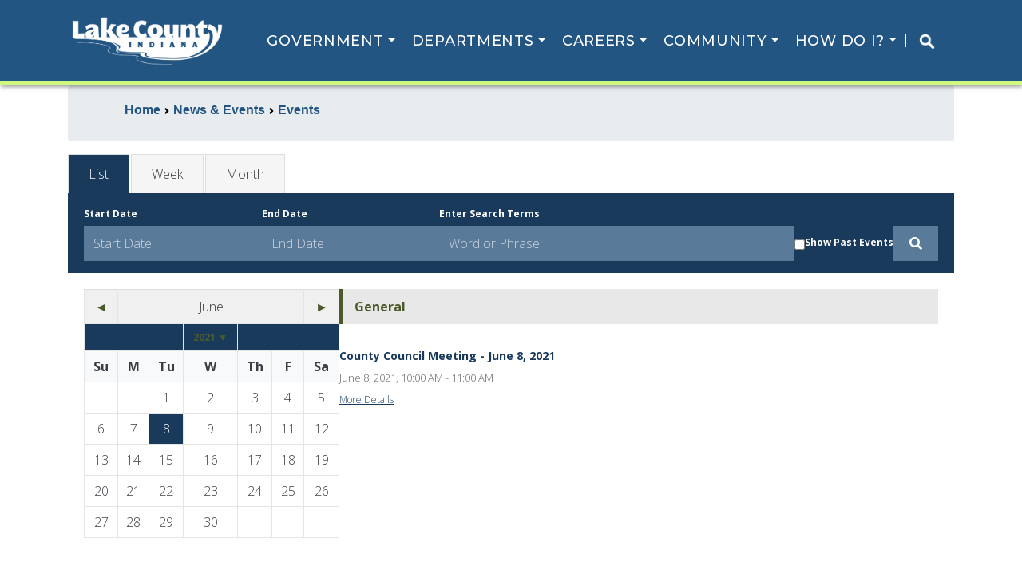

--- FILE ---
content_type: text/html;charset=UTF-8
request_url: https://lakecountyin.gov/news-events/events/?date=2021-06-25
body_size: 11112
content:
<!doctype html>
<!--[if lt IE 7]>      <html class="no-js lt-ie9 lt-ie8 lt-ie7"> <![endif]-->
<!--[if IE 7]>         <html class="no-js lt-ie9 lt-ie8"> <![endif]-->
<!--[if IE 8]>         <html class="no-js lt-ie9"> <![endif]-->
<!--[if gt IE 8]><!--> <html class="no-js"> <!--<![endif]-->

<head>
        
<title>Events</title>
<meta name="viewport" content="width=device-width, initial-scale=1, shrink-to-fit=no">
<meta charset="UTF-8">
<meta name="application-name" content="Official Website of the Lake County Indiana Government">
<meta name="description" content="">
<meta name="keywords" content="">
<meta name="author" content="">
<meta name="lastModifiedDate" content="2026-01-19 17:01:57.01">
<meta name="application-name" content="Lake County Indiana Website" />
<link rel="canonical" href="//lakecountyin.gov/news-events/events/" />


<link rel="shortcut icon" href="/favicon.ico" type="image/x-icon">
<link href='//fonts.googleapis.com/css?family=Kameron|Oxygen:300,400,700' rel='stylesheet' type='text/css'>
<link rel="stylesheet" href="/application/themes/quest/sass/main.dotsass" type='text/css'>

<link rel="stylesheet" href="/application/themes/quest/_bower_components/fancybox/source/jquery.fancybox.css">
<link rel="stylesheet" href="/application/themes/quest/_bower_components/fancybox/source/helpers/jquery.fancybox-buttons.css">
<link rel="stylesheet" href="/application/themes/quest/_bower_components/fancybox/source/helpers/jquery.fancybox-thumbs.css">
<link rel="stylesheet" href="/application/themes/quest/_bower_components/video.js/video-js.css">
<link rel="stylesheet" href="/application/themes/quest/_bower_components/chosen/public/chosen.css">
<link rel="stylesheet" href="/application/themes/quest/_bower_components/slick/slick.css">
<link rel="stylesheet" href="/application/themes/quest/_bower_components/slick/slick-theme.css">
				
<link rel="stylesheet" href="/application/themes/quest/sass/custom/custom.dotsass" type="text/css">
<link rel="stylesheet" href="/application/themes/quest/sass/custom/print-styles.dotsass" media="print" type="text/css">

<!--[if lt IE 9]>
    <script src="_bower_components/respond/respond.min.js"></script>
    <script src="//html5shim.googlecode.com/svn/trunk/html5.js"></script>
<![endif]-->

<link rel="manifest" href="manifest.json">

<!-- Load jQuery from Google CDN -->
<script src="//code.jquery.com/jquery.min.js"></script>
<!-- Load jQuery from a local copy if loading from Google fails -->
<script type="text/javascript">window.jQuery || document.write('<script type="text/javascript" src="/application/themes/quest/_bower_components/jquery/jquery.min.js"><\/script>')</script>

<!--script type="text/javascript" src="//cdn.jsdelivr.net/npm/slick-carousel@1.8.1/slick/slick.min.js"></script-->
<script type="text/javascript" src="/application/themes/quest/js/slick.min.1.8.1.js"></script>

<script src="//ajax.googleapis.com/ajax/libs/webfont/1.5.18/webfont.js"></script>
<script>
    function openExtWindow(url,t,w,h) 
    {
    	w = typeof(w) != 'undefined' ? w : '1024';
      	h = typeof(h) != 'undefined' ? h : '768';
      	t = typeof(t) != 'undefined' ? t : url;
    	alert('You are about to open a link in a new window. To return to the current page, close the new window. If the new window fails to open, please check your pop-up blocker.');
    	var load = window.open(url,'','scrollbars=yes,menubar=yes,height='+h+',width='+w+',resizable=yes,toolbar=yes,location=yes,status=yes');
    	load.focus();
    }
    
    function playYouTube(id,t,w,h) 
    {		
    	var url = 'https://www.youtube.com/watch?v=' + id + '&hd=1&autoplay=1';
    	    	return openExtWindow(url,t,w,h);
    }

	WebFont.load({
		google : {
			families : ['Open Sans:300,700', 'Roboto Slab:100,500,700']
		}
	});
	
</script>
<script defer src="https://use.fontawesome.com/releases/v5.0.9/js/all.js" integrity="sha384-8iPTk2s/jMVj81dnzb/iFR2sdA7u06vHJyyLlAd4snFpCl/SnyUjRrbdJsw1pGIl" crossorigin="anonymous"></script>

<!-- Global site tag (gtag.js) - Google Analytics -->
<script async src="https://www.googletagmanager.com/gtag/js?id=G-DSC09SB7TX"></script>
<script>
  window.dataLayer = window.dataLayer || [];
  function gtag(){dataLayer.push(arguments);}
  gtag('js', new Date());

  gtag('config', 'G-25BW489PK3');
</script>

<script>
  if (typeof navigator.serviceWorker !== 'undefined') {
    navigator.serviceWorker.register('/application/themes/quest/js/serviceworker.js')
  }
</script>    </head>


<body class="anonymouslayout1768857999788 events">


<header id="header" class="header-wrap">

    <div class="navbar navbar-expand-lg navbar-toggleable-md navbar-light bg-blue">


        <div class="container">
            <a class="header-logo navbar-brand" href="/">
                
                <img src="/contentAsset/raw-data/e3a284e5-65ee-4309-9048-03c258cebc4d/fileAsset/byInode/1?random=23365" alt="Lake County Indiana | Official Website">
                            </a>
            <button class="navbar-toggler" type="button" data-toggle="collapse" data-target="#navbarMain" aria-label="Toggle navigation">
                <i class="fas fa-bars"></i>
            </button>
            
            <div class="flex-row-reverse collapse navbar-collapse" id="navbarMain" aria-expanded="false">
                <ul class="navbar-nav mr-4 ml-4">
                    
                                                                                            <li class="nav-item megamenu dropdown ">
                                <a href="#" class="nav-link dropdown-toggle" data-toggle="dropdown" aria-haspopup="true" aria-expanded="false">Government</a>
                                                                                                                                <div class="dropdown-menu border-bottom border-1">
                                    <div class="container">
                                        
                                        <div class="row mb-3 border-dark">
                                            <div class="col-md-3 text-truncate">
                                                <h4>Executive and Legislative</h4>
                                                                                                    <a class="dropdown-item  active  bg-blue text-dark" href="/departments/commissioners">Board of Commissioners</a>
                                                                                                    <a class="dropdown-item  active  bg-blue text-dark" href="/departments/council">County Council</a>
                                                                                                <a class="dropdown-item" href="/departments/council/ordinances">County Ordinances</a>                                                
                                            </div>
                                            <div class="col-md-3 text-truncate">
                                                <h4>Boards & Commissions</h4>
                                                                                                    <a class="dropdown-item  active   bg-blue text-dark" href="/departments/cjcc">Lake County Justice Reinvestment Advisory Committee (JRAC)</a>
                                                                                                    <a class="dropdown-item  active   bg-blue text-dark" href="/departments/drainage-board">Drainage Board</a>
                                                                                                    <a class="dropdown-item  active   bg-blue text-dark" href="/departments/emergency-planning">Local Emergency Planning Committee</a>
                                                                                                    <a class="dropdown-item  active   bg-blue text-dark" href="/departments/lcedc">Lake County Economic Development Commission</a>
                                                                                                    <a class="dropdown-item  active   bg-blue text-dark" href="/departments/lcpr">Lake County Commmission on Public Records </a>
                                                                                                    <a class="dropdown-item  active   bg-blue text-dark" href="/departments/lcrdc">Lake County Redevelopment Commission</a>
                                                                                                    <a class="dropdown-item  active   bg-blue text-dark" href="/departments/planning-commission">Plan Commission</a>
                                                                                                    <a class="dropdown-item  active   bg-blue text-dark" href="/departments/voters">Lake County Board of Elections and Registration</a>
                                                                                            </div>
                                            <div class="col-md-3">
                                                <h4>Judicial</h4>
                                                <a class="dropdown-item" href="/departments/lc-courts">Courts Portal</a>
                                                                                                    <a class="dropdown-item  active  bg-blue text-dark" href="/departments/circuit-court">Circuit Court </a>
                                                                                                    <a class="dropdown-item  active  bg-blue text-dark" href="/departments/juvenile-div">Superior Court Juvenile Division</a>
                                                                                                    <a class="dropdown-item  active  bg-blue text-dark" href="/departments/superior-court">Superior Court</a>
                                                                                            </div>
                                            <div class="col-md-3">
                                                <h4>Elected Officials</h4>
                                                                                                    <a class="dropdown-item  active  bg-blue text-dark" href="/departments/assessor">Assessor</a>
                                                                                                    <a class="dropdown-item  active  bg-blue text-dark" href="/departments/auditor">Auditor</a>
                                                                                                    <a class="dropdown-item  active  bg-blue text-dark" href="/departments/clerk">Clerk</a>
                                                                                                    <a class="dropdown-item  active  bg-blue text-dark" href="/departments/coroner">Coroner</a>
                                                                                                    <a class="dropdown-item  active  bg-blue text-dark" href="/departments/prosecutor">Prosecutor</a>
                                                                                                    <a class="dropdown-item  active  bg-blue text-dark" href="/departments/recorder">Recorder</a>
                                                                                                    <a class="dropdown-item  active  bg-blue text-dark" href="/departments/sheriff">Sheriff</a>
                                                                                                    <a class="dropdown-item  active  bg-blue text-dark" href="/departments/surveyor">Surveyor</a>
                                                                                                    <a class="dropdown-item  active  bg-blue text-dark" href="/departments/treasurer">Treasurer</a>
                                                                                            </div>
                                        </div>
                                    </div>
                                </div> 
                            </li>
                                                                                                <li class="nav-item megamenu dropdown ">
                                <a href="#" class="nav-link dropdown-toggle" data-toggle="dropdown" aria-haspopup="true" aria-expanded="false">Departments</a>
                                <div class="dropdown-menu border-1">
                                    <div class="container">
                                        <div class="row mb-3 border-bottomX border-darkX">
                                            <div class="col-md-3">
                                                <h4>Administration of Justice</h4>
                                                                                                    <a class="dropdown-item  active   bg-blue text-dark" href="/departments/adult-probation">Adult Probation </a>
                                                                                                    <a class="dropdown-item  active   bg-blue text-dark" href="/departments/adult-protective-services">Adult Protective Services</a>
                                                                                                    <a class="dropdown-item  active   bg-blue text-dark" href="/departments/child-support">Clerk Child Support</a>
                                                                                                    <a class="dropdown-item  active   bg-blue text-dark" href="/departments/community-corrections">Community Corrections</a>
                                                                                                    <a class="dropdown-item  active   bg-blue text-dark" href="/departments/domestic">Domestic Relations Counseling Bureau</a>
                                                                                                    <a class="dropdown-item  active   bg-blue text-dark" href="/departments/juror">Jury Administrator</a>
                                                                                                    <a class="dropdown-item  active   bg-blue text-dark" href="/departments/lados1">L.A.D.O.S. Division 1</a>
                                                                                                    <a class="dropdown-item  active   bg-blue text-dark" href="/departments/lados2">L.A.D.O.S. Division 2</a>
                                                                                                    <a class="dropdown-item  active   bg-blue text-dark" href="/departments/public-defender">Public Defender</a>
                                                                                                    <a class="dropdown-item  active   bg-blue text-dark" href="/departments/welfare">Division of Family and Children </a>
                                                                                            </div>
                                            <div class="col-md-3">
                                                <h4>County Administration</h4>
                                                                                                    <a class="dropdown-item  active  bg-blue text-dark" href="/departments/building-mgmt">Building Management Department </a>
                                                                                                    <a class="dropdown-item  active  bg-blue text-dark" href="/departments/data-processing">Data Processing Department</a>
                                                                                                    <a class="dropdown-item  active  bg-blue text-dark" href="/departments/hr">Human Resources</a>
                                                                                                    <a class="dropdown-item  active  bg-blue text-dark" href="/departments/insurance">Insurance Department </a>
                                                                                                    <a class="dropdown-item  active  bg-blue text-dark" href="/departments/legal">Attorney for the Board of Commissioners</a>
                                                                                                    <a class="dropdown-item  active  bg-blue text-dark" href="/departments/mail-room">Mail Room </a>
                                                                                            </div>
                                            <div class="col-md-3">
                                                <h4>County Services</h4>
                                                                                                    <a class="dropdown-item  active  bg-blue text-dark" href="/departments/animal-control">Animal Control</a>
                                                                                                    <a class="dropdown-item  active  bg-blue text-dark" href="/departments/coop-extension">Purdue University Cooperative Extension Service</a>
                                                                                                    <a class="dropdown-item  active  bg-blue text-dark" href="/departments/economic-devl">Community Economic Development</a>
                                                                                                    <a class="dropdown-item  active  bg-blue text-dark" href="/departments/fairgrounds">Lake County Fairgrounds</a>
                                                                                                    <a class="dropdown-item  active  bg-blue text-dark" href="/departments/highway">Highway Department</a>
                                                                                                    <a class="dropdown-item  active  bg-blue text-dark" href="/departments/lakeswcd">Lake County Soil and Water Conservation District</a>
                                                                                                    <a class="dropdown-item  active  bg-blue text-dark" href="/departments/parks-recreation">Parks and Recreation Department</a>
                                                                                                    <a class="dropdown-item  active  bg-blue text-dark" href="/departments/public-works">Public Works Department </a>
                                                                                                    <a class="dropdown-item  active  bg-blue text-dark" href="/departments/weights-measures">Weights and Measures Department </a>
                                                                                            </div>
                                            <div class="col-md-3 ">
                                                <h4>Health and Human Services</h4>
                                                                                                    <a class="dropdown-item  active  bg-blue text-dark" href="/departments/health">Health Department</a>
                                                                                                    <a class="dropdown-item  active  bg-blue text-dark" href="/departments/veteran-services">County Veterans Service Office</a>
                                                                                            </div>
                                        </div>
                                        <div class="row mb-3">
                                            <div class="col">
                                                <h4>Public Safety</h4>
                                                                                                    <a class="dropdown-item  active  bg-blue text-dark" href="/departments/emergency-mgmt">Emergency Management & Homeland Security</a>
                                                                                                    <a class="dropdown-item  active  bg-blue text-dark" href="/departments/emergency-planning">Local Emergency Planning Committee</a>
                                                                                                    <a class="dropdown-item  active  bg-blue text-dark" href="/departments/lc911">Lake County 911 Department</a>
                                                                                            </div>
                                        </div>
                                    </div>
                                </div> 
                            </li>
                                                                                                <li class="nav-item megamenu dropdown ">                            
                                <a href="/search/" class="nav-link dropdown-toggle" data-toggle="dropdown" aria-haspopup="true" aria-expanded="false">Careers</a>
                                <div class="dropdown-menu">
                                    <div class="container">
                                        <div class="row mb-3 border-bottomX border-darkX">        
                                                                                                                                            <div class="col-md-3 text-truncate">
                                                                                                        <h4>Career Resources</h4>
                                                                                                            <a class="dropdown-item bg-blue text-dark active " href='/departments/hr/job-postings-c' target='_self'>Current Openings</a>
                                                                                                            <a class="dropdown-item bg-blue text-dark active " href='departments/juvenile-div/employment-c/' target='_self'>Career Opportunities at Juvenile Division</a>
                                                                                                    </div>
                                                                                                                                    </div>                
                                    </div>
                                </div>
                            </li>
                                                                                                <li class="nav-item megamenu dropdown ">                            
                                <a href="/search/" class="nav-link dropdown-toggle" data-toggle="dropdown" aria-haspopup="true" aria-expanded="false">Community</a>
                                <div class="dropdown-menu">
                                    <div class="container">
                                        <div class="row mb-3 border-bottomX border-darkX">        
                                                                                                                                            <div class="col-md-3 text-truncate">
                                                                                                        <h4>COVID-19 Updates</h4>
                                                                                                            <a class="dropdown-item bg-blue text-dark active " href='/departments/health/covid-19-dashboard-c' target='_self'>Resources Dashboard</a>
                                                                                                            <a class="dropdown-item bg-blue text-dark active " href='/departments/health/covid-19-dashboard-c/covid-19-testing/' target='_self'>Testing</a>
                                                                                                            <a class="dropdown-item bg-blue text-dark active " href='/departments/health/covid-19-dashboard-c/covid-19-information-about-vaccines' target='_self'>Vaccines</a>
                                                                                                    </div>
                                                                                                <div class="col-md-3 text-truncate">
                                                                                                        <h4>Education</h4>
                                                                                                            <a class="dropdown-item bg-blue text-dark active " href='/community/education/Davenport College - Merrillville.html' target='_self'>Davenport College</a>
                                                                                                            <a class="dropdown-item bg-blue text-dark active " href='/community/education/Indiana Wesleyan University - Merrillville.html' target='_self'>Indiana Wesleyan University</a>
                                                                                                            <a class="dropdown-item bg-blue text-dark active " href='/community/education/Hyles Anderson College - Crown Point.html' target='_self'>Hyles Anderson College</a>
                                                                                                            <a class="dropdown-item bg-blue text-dark active " href='/community/education/Indiana University Northwest - Gary.html' target='_self'>Indiana University Northwest</a>
                                                                                                            <a class="dropdown-item bg-blue text-dark active " href='/community/education/Kaplan College - Hammond.html' target='_self'>Kaplan College</a>
                                                                                                            <a class="dropdown-item bg-blue text-dark active " href='/community/education/Ivy Tech State College - Gary, East Chicago.html' target='_self'>Ivy Tech State College</a>
                                                                                                            <a class="dropdown-item bg-blue text-dark active " href='/community/education/Calumet College of St. Joseph - Whiting, Merrillville.html' target='_self'>Calumet College of St. Joseph</a>
                                                                                                            <a class="dropdown-item bg-blue text-dark active " href='/community/education/Purdue University Northwest - Hammond.html' target='_self'>Purdue University Northwest</a>
                                                                                                            <a class="dropdown-item bg-blue text-dark active " href='/community/education/Commonwealth Business College - Merrillville.html' target='_self'>Commonwealth Business College</a>
                                                                                                    </div>
                                                                                                <div class="col-md-3 text-truncate">
                                                                                                        <h4>Places to Visit</h4>
                                                                                                            <a class="dropdown-item bg-blue text-dark active " href='/departments/parks-recreation' target='_self'>Parks & Recreation</a>
                                                                                                            <a class="dropdown-item bg-blue text-dark active " href='/departments/fairgrounds' target='_self'>Lake County Fairgrounds</a>
                                                                                                            <a class="dropdown-item bg-blue text-dark active " href='https://indot.carsprogram.org/#roadReports?timeFrame=TODAY&layers=cameras' target='_self'>Local Traffic Conditions</a>
                                                                                                            <a class="dropdown-item bg-blue text-dark active " href='https://www.deepriverwaterpark.com/' target='_self'>Deep River Park</a>
                                                                                                            <a class="dropdown-item bg-blue text-dark active " href='https://lakecountyparks.com/262/Bellaboos' target='_self'>BellaBoo's</a>
                                                                                                            <a class="dropdown-item bg-blue text-dark active " href='https://www.nwitimes.com/weather/' target='_self'>Local Weather</a>
                                                                                                            <a class="dropdown-item bg-blue text-dark active " href='https://www.nwitimes.com/news/local/lake/' target='_self'>Local News</a>
                                                                                                            <a class="dropdown-item bg-blue text-dark active " href='https://www.southshorecva.com/things-to-do/' target='_self'>South Shore Convention and Visitors Authority</a>
                                                                                                    </div>
                                                                                                <div class="col-md-3 text-truncate">
                                                                                                        <h4>Towns & Cities</h4>
                                                                                                            <a class="dropdown-item bg-blue text-dark active " href='https://www.crownpoint.in.gov/' target='_self'>City of Crown Point</a>
                                                                                                            <a class="dropdown-item bg-blue text-dark active " href='https://cedarlakein.org/' target='_self'>Town of Cedar Lake</a>
                                                                                                            <a class="dropdown-item bg-blue text-dark active " href='https://www.townofdyer.net/edc/' target='_self'>Town of Dyer</a>
                                                                                                            <a class="dropdown-item bg-blue text-dark active " href='https://www.eastchicago.com/' target='_self'>City of East Chicago</a>
                                                                                                            <a class="dropdown-item bg-blue text-dark active " href='https://gary.gov/' target='_self'>City of Gary</a>
                                                                                                            <a class="dropdown-item bg-blue text-dark active " href='https://www.griffith.in.gov/' target='_self'>Town of Griffith</a>
                                                                                                            <a class="dropdown-item bg-blue text-dark active " href='https://www.gohammond.com/' target='_self'>City of Hammond</a>
                                                                                                            <a class="dropdown-item bg-blue text-dark active " href='https://www.highland.in.gov/' target='_self'>Town of Highland</a>
                                                                                                            <a class="dropdown-item bg-blue text-dark active " href='https://www.cityofhobart.org/' target='_self'>City of Hobart</a>
                                                                                                            <a class="dropdown-item bg-blue text-dark active " href='https://www.lakestation-in.gov/' target='_self'>City of Lake Station</a>
                                                                                                            <a class="dropdown-item bg-blue text-dark active " href='http://www.lowell.net/' target='_self'>Town of Lowell</a>
                                                                                                            <a class="dropdown-item bg-blue text-dark active " href='http://www.merrillville.in.gov/' target='_self'>Town of Merrillville</a>
                                                                                                            <a class="dropdown-item bg-blue text-dark active " href='https://www.munster.org/' target='_self'>Town of Munster</a>
                                                                                                            <a class="dropdown-item bg-blue text-dark active " href='http://newchicagoin.gov/' target='_self'>Town of New Chicago</a>
                                                                                                            <a class="dropdown-item bg-blue text-dark active " href='https://www.schererville.org/' target='_self'>Town of Schererville</a>
                                                                                                            <a class="dropdown-item bg-blue text-dark active " href='https://www.stjohnin.com/' target='_self'>Town of St. John</a>
                                                                                                            <a class="dropdown-item bg-blue text-dark active " href='https://www.whitingindiana.com/' target='_self'>City of Whiting</a>
                                                                                                            <a class="dropdown-item bg-blue text-dark active " href='https://www.winfield.in.gov/' target='_self'>Town of Winfield</a>
                                                                                                    </div>
                                                                                                                                    </div>                
                                    </div>
                                </div>
                            </li>
                                                                                                <li class="nav-item megamenu dropdown ">                            
                                <a href="/search/" class="nav-link dropdown-toggle" data-toggle="dropdown" aria-haspopup="true" aria-expanded="false">How Do I?</a>
                                <div class="dropdown-menu">
                                    <div class="container">
                                        <div class="row mb-3 border-bottomX border-darkX">        
                                                                                                                                            <div class="col-md-3 text-truncate">
                                                                                                        <h4>Apply For</h4>
                                                                                                            <a class="dropdown-item bg-blue text-dark active " href='https://ijuror.lakecountyin.org/main.asp?id=index' target='_self'>Confirm My Jury Duty Summons</a>
                                                                                                            <a class="dropdown-item bg-blue text-dark active " href='https://www.lakecountyin.org/portal/group/planning-commission/page/building-permit' target='_self'>Apply for Building Permit Online</a>
                                                                                                            <a class="dropdown-item bg-blue text-dark active " href='https://reserve.lakecountyin.gov' target='_self'>Reserve Fairgrounds Shelter</a>
                                                                                                            <a class="dropdown-item bg-blue text-dark active " href='/departments/health/Vital-Records-Division/' target='_self'>Get a Copy of Birth or Death Certificate</a>
                                                                                                            <a class="dropdown-item bg-blue text-dark active " href='https://auditor.lakecountyin.gov' target='_self'>File For Property Tax Deduction</a>
                                                                                                            <a class="dropdown-item bg-blue text-dark active " href='/departments/clerk-marriage' target='_self'>Get a Copy of Marriage License</a>
                                                                                                            <a class="dropdown-item bg-blue text-dark active " href='https://permits.lakecountyin.gov/Account/Renewal' target='_self'>Renew Contractor License Online</a>
                                                                                                            <a class="dropdown-item bg-blue text-dark active " href='/departments/auditor-realestate' target='_self'>Change My Tax Bill Mailing Address</a>
                                                                                                            <a class="dropdown-item bg-blue text-dark active " href='https://clerk.lakecountyin.gov' target='_self'>Request Child Support Payment History</a>
                                                                                                    </div>
                                                                                                <div class="col-md-3 text-truncate">
                                                                                                        <h4>Find</h4>
                                                                                                            <a class="dropdown-item bg-blue text-dark active " href='/services/find/recently-changed-content' target='_self'>Recently Changed Content</a>
                                                                                                            <a class="dropdown-item bg-blue text-dark active " href='/departments/voters/public-officials-directory' target='_self'>Find Elected Officials</a>
                                                                                                            <a class="dropdown-item bg-blue text-dark active " href='http://www.lcrecorder.com/records/search/' target='_self'>Search Public Records</a>
                                                                                                            <a class="dropdown-item bg-blue text-dark active " href='/departments/sheriff/sheriff-sale-listings-c/' target='_self'>Search Sheriff Sale Properties</a>
                                                                                                            <a class="dropdown-item bg-blue text-dark active " href='https://public.courts.in.gov/mycase/#/vw/Search' target='_self'>Find My Court Case</a>
                                                                                                            <a class="dropdown-item bg-blue text-dark active " href='https://permits.lakecountyin.org/PublicContractor' target='_self'>Find Licensed Contractor</a>
                                                                                                            <a class="dropdown-item bg-blue text-dark active " href='/departments/council/find-my-council-district' target='_self'>Find My Council District</a>
                                                                                                            <a class="dropdown-item bg-blue text-dark active " href='https://lakecountyhub-lakeingispro.hub.arcgis.com/' target='_self'>Request GIS Map or Data</a>
                                                                                                            <a class="dropdown-item bg-blue text-dark active " href='https://engage.xsoftinc.com/lake/DataOnly' target='_self'>Search Assessor Parcel Records</a>
                                                                                                            <a class="dropdown-item bg-blue text-dark active " href='https://in-lake-treasurer2.governmax.com/collectmax/collect30.asp' target='_self'>Search Property Tax Records</a>
                                                                                                            <a class="dropdown-item bg-blue text-dark active " href='/departments/council/ordinances/?f=/departments/council/ordinances/Holiday_Schedule.pdf#view=Fit' target='_self'>Schedule of Holidays</a>
                                                                                                            <a class="dropdown-item bg-blue text-dark active " href='/departments/domestic/childrens-room' target='_self'>Childcare in Crown Point Govt Complex</a>
                                                                                                    </div>
                                                                                                <div class="col-md-3 text-truncate">
                                                                                                        <h4>Pay</h4>
                                                                                                            <a class="dropdown-item bg-blue text-dark active " href='https://public.courts.in.gov/mycase/#/vw/Search' target='_self'>Pay LADOS Fees Online</a>
                                                                                                            <a class="dropdown-item bg-blue text-dark active " href='https://public.courts.in.gov/pay#/' target='_self'>Pay My Traffic Ticket Online</a>
                                                                                                            <a class="dropdown-item bg-blue text-dark active " href='https://public.courts.in.gov/mycase/#/vw/Search' target='_self'>Pay Criminal Case Fees Online</a>
                                                                                                            <a class="dropdown-item bg-blue text-dark active " href='/departments/tax-search' target='_self'>Pay My Property Taxes</a>
                                                                                                    </div>
                                                                                                <div class="col-md-3 text-truncate">
                                                                                                        <h4>Sign Up For</h4>
                                                                                                            <a class="dropdown-item bg-blue text-dark active " href='/departments/emergency-mgmt-rave/smart-911' target='_self'>Sign Up for Smart 911</a>
                                                                                                            <a class="dropdown-item bg-blue text-dark active " href='https://www.in.gov/sos/elections/voter-information/register-to-vote/' target='_self'>Register To Vote</a>
                                                                                                    </div>
                                                                                                                                    </div>                
                                    </div>
                                </div>
                            </li>
                                            							<li class="searchmobileimg"><a href="/search/" style="padding-right: 1rem;padding-left: 1rem;border-left: 2px solid white;"><img src="https://lakecounty.in.gov/contentAsset/raw-data/3d3698e5-5c54-4bf3-8fbd-09a734299695/fileAsset/byInode/1?random=41167" style="max-width: 20px;"></a></li>				
                </ul>
                
                                            </div><!-- nav-collapse -->
        </div><!-- container -->
    </div><!-- navbar -->
</header>
<div class="content-wrap">
    <div class="container">
        
        

                                
                                        
                                                                                
                                                                                                    
                                        
                    <div class="row-wrapper-1 ">
                        <div class="row">
                            
                            
                                                                                    
                                                        
                            <div class="col-md-12  ">
                                                                

                         



<div class="breadcrumb">
    <div class="container">
        <ul>
            <li class="breadcrumb-item" style="display:inline"><a href="/"><strong>Home </strong></a></li>
                            
                                <li style="display:inline">     
                    <a href="/news-events"><strong>News & Events</strong></a>
                </li>
                
                
                            
                                <li style="display:inline">     
                    <a href="/news-events/events"><strong>Events</strong></a>
                </li>
                
                
                                    
        </ul>
    </div>
</div>

<style>
.breadcrumb ul li::before {
    display: none;
}

.breadcrumb ul li::after {
    content: url([data-uri]);
    padding-lef1t: 10px;
}

.breadcrumb li:last-child::after {
    content: none;
}

</style>
                            </div><!--/span-->

                                                    </div><!--/row-->
                    </div><!-- /row-wrapper-->
                                                                                                                        
                                        
                    <div class="row-wrapper-2 ">
                        <div class="row">
                            
                            
                                                                                    
                                                        
                            <div class="col-md-12  ">
                                                                <div class="medium-column">


        



            








                    







<style>
.events-calendar-widget {
    font-family: 'Open Sans', sans-serif;
}
.events-calendar-widget .back-to-dept {
    margin-bottom: 15px;
}
.events-calendar-widget .view-tabs {
    display: flex;
    border-bottom: none;
    margin-bottom: 0;
}
.events-calendar-widget .view-tabs .tab {
    padding: 10px 25px;
    cursor: pointer;
    background: #f5f5f5;
    border: 1px solid #ddd;
    border-bottom: none;
    margin-right: 2px;
    text-decoration: none;
    color: #333;
    font-weight: 500;
}
.events-calendar-widget .view-tabs .tab.active {
    background: #1a3a5c;
    color: #fff;
}
.events-calendar-widget .view-tabs .tab:hover:not(.active) {
    background: #e8e8e8;
}
.events-calendar-widget .search-panel {
    background: #1a3a5c;
    padding: 15px 20px;
    color: #fff;
}
.events-calendar-widget .search-panel label {
    display: block;
    font-size: 12px;
    margin-bottom: 5px;
    font-weight: 600;
}
.events-calendar-widget .search-panel input[type="text"],
.events-calendar-widget .search-panel select {
    padding: 8px 12px;
    border: none;
    background: #5a7a9a;
    color: #fff;
    width: 100%;
    box-sizing: border-box;
}
.events-calendar-widget .search-panel input[type="text"]::placeholder {
    color: rgba(255,255,255,0.7);
}
.events-calendar-widget .search-panel .search-row {
    display: flex;
    flex-wrap: wrap;
    gap: 15px;
    align-items: flex-end;
}
.events-calendar-widget .search-panel .search-field {
    flex: 1;
    min-width: 150px;
}
.events-calendar-widget .search-panel .search-field.keyword {
    flex: 2;
}
.events-calendar-widget .search-panel .checkbox-field {
    display: flex;
    align-items: center;
    gap: 8px;
    padding-bottom: 8px;
}
.events-calendar-widget .search-panel .checkbox-field input {
    width: auto;
}
.events-calendar-widget .search-panel .btn-search {
    background: #5a7a9a;
    border: none;
    color: #fff;
    padding: 8px 20px;
    cursor: pointer;
}
.events-calendar-widget .search-panel .btn-search:hover {
    background: #6a8aaa;
}
.events-calendar-widget .calendar-content {
    padding: 20px;
    background: #fff;
}
.events-calendar-widget .calendar-layout {
    display: flex;
    gap: 30px;
    flex-wrap: wrap;
}
.events-calendar-widget .mini-calendar {
    flex: 0 0 320px;
}
.events-calendar-widget .events-list {
    flex: 1;
    min-width: 300px;
}
.events-calendar-widget .mini-cal-table {
    width: 100%;
    border-collapse: collapse;
    background: #f8f9fa;
    border: 1px solid #ddd;
}
.events-calendar-widget .mini-cal-table th,
.events-calendar-widget .mini-cal-table td {
    text-align: center;
    padding: 8px;
    border: 1px solid #e5e5e5;
}
.events-calendar-widget .mini-cal-table thead tr:first-child {
    background: #f0f0f0;
}
.events-calendar-widget .mini-cal-table thead tr:first-child th {
    padding: 10px;
}
.events-calendar-widget .mini-cal-table .nav-arrow {
    cursor: pointer;
    color: #4a5a2a;
    font-weight: bold;
    text-decoration: none;
    font-size: 16px;
}
.events-calendar-widget .mini-cal-table .nav-arrow:hover {
    color: #1a3a5c;
}
.events-calendar-widget .mini-cal-table .month-name {
    font-weight: 500;
    color: #333;
}
.events-calendar-widget .mini-cal-table .year-select {
    color: #4a5a2a;
    font-weight: 500;
}
.events-calendar-widget .mini-cal-table thead tr:nth-child(2) {
    background: #1a3a5c;
    color: #fff;
}
.events-calendar-widget .mini-cal-table thead tr:nth-child(2) th {
    font-weight: 600;
    font-size: 12px;
}
.events-calendar-widget .mini-cal-table tbody td {
    background: #fff;
    cursor: default;
}
.events-calendar-widget .mini-cal-table tbody td.other-month {
    color: #ccc;
}
.events-calendar-widget .mini-cal-table tbody td.has-event {
    background: #1a3a5c;
}
.events-calendar-widget .mini-cal-table tbody td.has-event a {
    color: #fff;
    text-decoration: none;
    display: block;
}
.events-calendar-widget .mini-cal-table tbody td.today {
    border: 2px solid #5a7a9a;
}
.events-calendar-widget .mini-cal-table tbody td.selected {
    background: #4a5a2a;
}
.events-calendar-widget .mini-cal-table tbody td.selected a {
    color: #fff;
}
.events-calendar-widget .event-group {
    margin-bottom: 25px;
    border-bottom: 1px solid #ddd;
    padding-bottom: 15px;
}
.events-calendar-widget .event-group:last-child {
    border-bottom: none;
}
.events-calendar-widget .event-group-header {
    background: #e8e8e8;
    padding: 8px 15px;
    font-weight: 600;
    color: #4a5a2a;
    margin-bottom: 15px;
    border-left: 4px solid #4a5a2a;
}
.events-calendar-widget .event-group-header a {
    color: #4a5a2a;
    text-decoration: none;
}
.events-calendar-widget .event-group-header a:hover {
    text-decoration: underline;
}
.events-calendar-widget .event-item {
    padding: 10px 0;
    border-bottom: 1px dotted #ddd;
}
.events-calendar-widget .event-item:last-child {
    border-bottom: none;
}
.events-calendar-widget .event-title {
    font-weight: 600;
    color: #1a3a5c;
    text-decoration: none;
    font-size: 14px;
}
.events-calendar-widget .event-title:hover {
    text-decoration: underline;
}
.events-calendar-widget .event-date {
    color: #666;
    font-size: 13px;
    margin-top: 3px;
}
.events-calendar-widget .event-location {
    color: #888;
    font-size: 12px;
    margin-top: 3px;
}
.events-calendar-widget .more-details {
    display: inline-block;
    margin-top: 5px;
    color: #1a3a5c;
    font-size: 12px;
    text-decoration: underline;
}
.events-calendar-widget .no-events {
    padding: 20px;
    text-align: center;
    color: #666;
    background: #f9f9f9;
    border: 1px dashed #ddd;
}
/* Week View Styles */
.events-calendar-widget .week-view {
    width: 100%;
}
.events-calendar-widget .week-header {
    display: flex;
    justify-content: space-between;
    align-items: center;
    margin-bottom: 15px;
    padding: 10px 0;
    border-bottom: 1px solid #ddd;
}
.events-calendar-widget .week-nav {
    display: flex;
    align-items: center;
    gap: 15px;
}
.events-calendar-widget .week-nav a {
    color: #4a5a2a;
    text-decoration: none;
    font-size: 14px;
}
.events-calendar-widget .week-range {
    font-weight: 600;
    color: #333;
}
.events-calendar-widget .week-days {
    display: flex;
    flex-direction: column;
}
.events-calendar-widget .week-day-row {
    display: flex;
    border-bottom: 1px solid #eee;
    min-height: 80px;
}
.events-calendar-widget .week-day-label {
    width: 120px;
    padding: 15px;
    background: #f8f9fa;
    border-right: 1px solid #eee;
    font-weight: 500;
    color: #666;
}
.events-calendar-widget .week-day-events {
    flex: 1;
    padding: 10px 15px;
}
.events-calendar-widget .week-event {
    display: flex;
    align-items: flex-start;
    padding: 8px 0;
    border-bottom: 1px dotted #eee;
}
.events-calendar-widget .week-event:last-child {
    border-bottom: none;
}
.events-calendar-widget .week-event-color {
    width: 12px;
    height: 12px;
    background: #4a5a2a;
    margin-right: 10px;
    margin-top: 3px;
    flex-shrink: 0;
}
.events-calendar-widget .week-event-details {
    flex: 1;
}
.events-calendar-widget .week-event-time {
    color: #1a3a5c;
    font-weight: 500;
    min-width: 120px;
}
/* Month View Styles */
.events-calendar-widget .month-view-table {
    width: 100%;
    border-collapse: collapse;
    table-layout: fixed;
}
.events-calendar-widget .month-view-table th {
    background: #1a3a5c;
    color: #fff;
    padding: 12px;
    text-align: center;
    font-weight: 600;
}
.events-calendar-widget .month-view-table td {
    border: 1px solid #ddd;
    vertical-align: top;
    height: 120px;
    padding: 5px;
    width: 14.28%;
}
.events-calendar-widget .month-view-table td.other-month {
    background: #f5f5f5;
    color: #ccc;
}
.events-calendar-widget .month-view-table .day-number {
    font-weight: 600;
    color: #333;
    margin-bottom: 5px;
    font-size: 14px;
}
.events-calendar-widget .month-view-table td.has-event .day-number {
    color: #1a3a5c;
}
.events-calendar-widget .month-view-table .month-event {
    font-size: 11px;
    padding: 2px 4px;
    margin-bottom: 2px;
    background: #e8f4f8;
    border-left: 2px solid #1a3a5c;
    white-space: nowrap;
    overflow: hidden;
    text-overflow: ellipsis;
}
.events-calendar-widget .month-view-table .month-event a {
    color: #333;
    text-decoration: none;
}
.events-calendar-widget .month-view-table .month-event a:hover {
    text-decoration: underline;
}
.events-calendar-widget .month-nav {
    display: flex;
    justify-content: space-between;
    align-items: center;
    margin-bottom: 15px;
}
.events-calendar-widget .month-nav a {
    color: #4a5a2a;
    text-decoration: none;
    padding: 5px 15px;
    border: 1px solid #ddd;
    background: #f8f9fa;
}
.events-calendar-widget .month-nav a:hover {
    background: #e8e8e8;
}
.events-calendar-widget .month-nav .current-month {
    font-size: 18px;
    font-weight: 600;
    color: #333;
}
.events-calendar-widget .search-results-header {
    background: #f0f0f0;
    padding: 15px;
    margin-bottom: 20px;
    border-left: 4px solid #4a5a2a;
}
.events-calendar-widget .search-results-header h4 {
    margin: 0 0 10px 0;
    color: #333;
}
.events-calendar-widget .search-results-header a {
    color: #1a3a5c;
}
@media (max-width: 768px) {
    .events-calendar-widget .calendar-layout {
        flex-direction: column;
    }
    .events-calendar-widget .mini-calendar {
        flex: 1 1 100%;
    }
    .events-calendar-widget .search-panel .search-row {
        flex-direction: column;
    }
    .events-calendar-widget .search-panel .search-field {
        width: 100%;
    }
    .events-calendar-widget .week-day-row {
        flex-direction: column;
    }
    .events-calendar-widget .week-day-label {
        width: 100%;
        border-right: none;
        border-bottom: 1px solid #eee;
    }
    .events-calendar-widget .month-view-table td {
        height: 80px;
        font-size: 11px;
    }
}
</style>

<div class="events-calendar-widget" id="events-calendar">

        
        
            <div class="view-tabs">
        <a href="/news-events/events/index?view=list&date=2021-06-01"
           class="tab active">List</a>
        <a href="/news-events/events/index?view=week&date=2021-06-01"
           class="tab ">Week</a>
        <a href="/news-events/events/index?view=month&date=2021-06-01"
           class="tab ">Month</a>
    </div>
        
            <div class="search-panel">
        <form method="get" action="/news-events/events/index">
            <input type="hidden" name="view" value="list">
            <input type="hidden" name="date" value="2021-06-01">
            
            <div class="search-row">
                <div class="search-field">
                    <label>Start Date</label>
                    <input type="text" name="startDate" placeholder="Start Date" 
                           value="" id="cal-start-date">
                </div>
                <div class="search-field">
                    <label>End Date</label>
                    <input type="text" name="endDate" placeholder="End Date" 
                           value="" id="cal-end-date">
                </div>
                <div class="search-field keyword">
                    <label>Enter Search Terms</label>
                    <input type="text" name="keyword" placeholder="Word or Phrase" 
                           value="">
                </div>
                                <div class="checkbox-field">
                    <input type="checkbox" name="showPast" value="true" id="showPastEvents"
                           >
                    <label for="showPastEvents">Show Past Events</label>
                                                                                              </div>
                <button type="submit" class="btn-search"><i class="fa fa-search"></i></button>
            </div>
        </form>
    </div>
    
        <div class="calendar-content" >
        
                        
                                            <div class="calendar-layout">

                                                <div class="mini-calendar">
                    <table class="mini-cal-table">
                        <thead>
                            <tr>
                                <th>
                                    <a href="/news-events/events/index?view=list&date=2021-05-01"
                                       class="nav-arrow">◄</a>
                                </th>
                                <th colspan="5" class="month-name">June</th>
                                <th>
                                    <a href="/news-events/events/index?view=list&date=2021-07-01"
                                       class="nav-arrow">►</a>
                                </th>
                            </tr>
                            <tr>
                                <th colspan="3"></th>
                                <th colspan="1" class="year-select">2021 ▼</th>
                                <th colspan="3"></th>
                            </tr>
                            <tr>
                                <th>Su</th><th>M</th><th>Tu</th><th>W</th><th>Th</th><th>F</th><th>Sa</th>
                            </tr>
                        </thead>
                        <tbody>
                            <tr>
                                                                                                                                                        <td class="other-month"></td>
                                                                                                        <td class="other-month"></td>
                                                                                                                                                                                        
                                <td class="  ">
                                                                            1
                                                                    </td>
                                
                                                                                                                            
                                <td class="  ">
                                                                            2
                                                                    </td>
                                
                                                                                                                            
                                <td class="  ">
                                                                            3
                                                                    </td>
                                
                                                                                                                            
                                <td class="  ">
                                                                            4
                                                                    </td>
                                
                                                                                                                            
                                <td class="  ">
                                                                            5
                                                                    </td>
                                
                                                                                                    </tr><tr>
                                                                                            
                                <td class="  ">
                                                                            6
                                                                    </td>
                                
                                                                                                                            
                                <td class="  ">
                                                                            7
                                                                    </td>
                                
                                                                                                                            
                                <td class="has-event  ">
                                                                            <a href="/news-events/events/index?view=list&date=2021-06-01&day=8">8</a>
                                                                    </td>
                                
                                                                                                                            
                                <td class="  ">
                                                                            9
                                                                    </td>
                                
                                                                                                                            
                                <td class="  ">
                                                                            10
                                                                    </td>
                                
                                                                                                                            
                                <td class="  ">
                                                                            11
                                                                    </td>
                                
                                                                                                                            
                                <td class="  ">
                                                                            12
                                                                    </td>
                                
                                                                                                    </tr><tr>
                                                                                            
                                <td class="  ">
                                                                            13
                                                                    </td>
                                
                                                                                                                            
                                <td class="  ">
                                                                            14
                                                                    </td>
                                
                                                                                                                            
                                <td class="  ">
                                                                            15
                                                                    </td>
                                
                                                                                                                            
                                <td class="  ">
                                                                            16
                                                                    </td>
                                
                                                                                                                            
                                <td class="  ">
                                                                            17
                                                                    </td>
                                
                                                                                                                            
                                <td class="  ">
                                                                            18
                                                                    </td>
                                
                                                                                                                            
                                <td class="  ">
                                                                            19
                                                                    </td>
                                
                                                                                                    </tr><tr>
                                                                                            
                                <td class="  ">
                                                                            20
                                                                    </td>
                                
                                                                                                                            
                                <td class="  ">
                                                                            21
                                                                    </td>
                                
                                                                                                                            
                                <td class="  ">
                                                                            22
                                                                    </td>
                                
                                                                                                                            
                                <td class="  ">
                                                                            23
                                                                    </td>
                                
                                                                                                                            
                                <td class="  ">
                                                                            24
                                                                    </td>
                                
                                                                                                                            
                                <td class="  ">
                                                                            25
                                                                    </td>
                                
                                                                                                                            
                                <td class="  ">
                                                                            26
                                                                    </td>
                                
                                                                                                    </tr><tr>
                                                                                            
                                <td class="  ">
                                                                            27
                                                                    </td>
                                
                                                                                                                            
                                <td class="  ">
                                                                            28
                                                                    </td>
                                
                                                                                                                            
                                <td class="  ">
                                                                            29
                                                                    </td>
                                
                                                                                                                            
                                <td class="  ">
                                                                            30
                                                                    </td>
                                
                                                                                                                                                                                                                        <td class="other-month"></td>
                                                                    <td class="other-month"></td>
                                                                    <td class="other-month"></td>
                                                                                        </tr>
                        </tbody>
                    </table>
                </div>
                
                                <div class="events-list">
                                            
                                                                                
                                                                                
                                                    <div class="event-group">
                                                                                                    <div class="event-group-header">General</div>
                                                                    
                                                                    <div class="event-item">
                                        <a href="/news-events/events/county-council-meeting-june-8-2021?id=a2964411-97a0-414a-b403-9d3f2499e3f9" class="event-title">
                                            County Council Meeting - June 8, 2021
                                        </a>
                                        <div class="event-date">
                                            June 8, 2021, 10:00 AM
                                                                                            - 11:00 AM
                                                                                    </div>
                                                                                <a href="/news-events/events/county-council-meeting-june-8-2021?id=a2964411-97a0-414a-b403-9d3f2499e3f9" class="more-details">More Details</a>
                                    </div>
                                                            </div>
                                                            </div>
            </div>
        
                                        
    </div>

        </div>

<script>
document.addEventListener('DOMContentLoaded', function() {
    // Initialize date pickers if flatpickr is available
    if (typeof flatpickr !== 'undefined') {
        flatpickr('#cal-start-date', {
            dateFormat: 'm/d/Y',
            allowInput: true
        });
        flatpickr('#cal-end-date', {
            dateFormat: 'm/d/Y',
            allowInput: true
        });
    }
});

function changeMonth(month) {
    var year = document.getElementById('yearSelect').value;
    var paddedMonth = month.toString().padStart(2, '0');
    var newDate = year + '-' + paddedMonth + '-01';
    var url = '/news-events/events/index?view=month&date=' + newDate;
        window.location.href = url;
}

function changeYear(year) {
    var month = document.getElementById('monthSelect').value.toString().padStart(2, '0');
    var newDate = year + '-' + month + '-01';
    var url = '/news-events/events/index?view=month&date=' + newDate;
        window.location.href = url;
}
</script>
</div>
                            </div><!--/span-->

                                                    </div><!--/row-->
                    </div><!-- /row-wrapper-->
                                                                                
                                                                                
    </div><!-- /container-->

</div>

<footer class="footer-wrapper">
    <div class="container">
        <div class="row footer-nav">
            <div class='col-6 justify-content-start'>
                <div class="row">
                    <a class="header-logo navbar-brand" href="/">
                        <img class="footer-logo" src="/dA/82ad305a62/quest-logo.png" alt="Lake County Indiana | Official Website">
                    </a>
                </div>
                <div class="row">
                    <div class="col-12">
                        <p class="footer-address">
                            2293 N. Main Street, Crown Point, IN 46307
                        </p>
                        <p class="footer-address">
                            (219) 755-3000
                        </p>
                    </div>
                </div>
                
            </div>
            <div class="col-3 footer-nav-block">
                <h3 class="footer-heading">RESOURCES</h3>
                <ul class=footer-nav-list>
                    <li><a href="/government">Government</a></li>
                    <li><a href="/departments">Departments</a></li>
                    <li><a href="/community">Community</a></li>
                    <li><a href="/services">Services</a></li>
                    <li><a href="/accessibility-statement">Accessibility</a></li>
                </ul>
            </div>
            <div class="col-3 footer-nav-block">
                <h3 class="footer-heading">GET IN TOUCH</h3>
                    <ul class="footer-nav-list">
                        <li class="footer-nav-item"><a href="/contact-us">Contact Us</a></li>
                        <li class="footer-nav-item"><a href="/news-events/news">News</a></li>
                        <li class="footer-nav-item"><a href="/news-events/events">Events</a></li>
                                            </ul>
                </h3>
            </div>
        </div>
        <div class="row footer-copyright">
            © 2025 Lake County, Indiana. All rights reserved. <a href="/privacy-policy">Privacy Policy</a>
        </div>
    </div>
</footer>

<!-- Google Analytics: Set your site's ID in the host verable. -->
<script>
    $('a').on('click',function() {
        var href = $(this).attr('href');
        var host = "lakecountyin.gov";
        if (href.startsWith("http") || href.endsWith(".html")) {
            openExtWindow(href);
            return false;
        }
        else {
            return true;
        }
    });
    
</script>

<!-- Bootstrap v4.0, contains all the jQuery plugins. More information at:
http://getbootstrap.com/javascript/ -->
<script
    src="https://cdnjs.cloudflare.com/ajax/libs/popper.js/1.12.9/umd/popper.min.js"
    integrity="sha384-ApNbgh9B+Y1QKtv3Rn7W3mgPxhU9K/ScQsAP7hUibX39j7fakFPskvXusvfa0b4Q"
    crossorigin="anonymous"></script>
<script
    src="https://maxcdn.bootstrapcdn.com/bootstrap/4.0.0/js/bootstrap.min.js"
    integrity="sha384-JZR6Spejh4U02d8jOt6vLEHfe/JQGiRRSQQxSfFWpi1MquVdAyjUar5+76PVCmYl"
    crossorigin="anonymous"></script>

<!-- Underscore.js (1.6.0) is a JavaScript library that provides a whole mess of useful functional
programming helpers without extending any built-in objects More information at:
http://underscorejs.org/ -->
<script src="/application/themes/quest/js/vendors/underscore.js"></script>

<!-- fancyBox 2.1.5 is a tool that offers a nice and elegant way to add zooming functionality for
images, html content and multi-media on your webpages. More information at:
http://fancyapps.com/fancybox/ -->
<script src="/application/themes/quest/js/vendors/fancybox.js"></script>

<!-- Video.js - open source HTML5 & Flash video player More information at: http://www.videojs.com
-->
<script src="/application/themes/quest/js/vendors/video.js"></script>

<!-- TableSorter 2.14.5 - Client-side table sorting with ease! More information at:
https://github.com/Mottie/tablesorter -->
<script src="/application/themes/quest/js/vendors/jquery.tablesorter.js"></script>

<!-- Chosen, a Select Box Enhancer for jQuery and Prototype More information at:
https://github.com/harvesthq/chosen -->
<script src="/application/themes/quest/js/vendors/chosen.jquery.js"></script>

<!-- A jQuery Flickr Feed Plugin More information at:
http://www.newmediacampaigns.com/page/jquery-flickr-plugin -->
<script src="/application/themes/quest/js/vendors/jflickrfeed.js"></script>

<!-- jQuery HC-Sticky More information at: https://github.com/somewebmedia/hc-sticky -->
<script src="/application/themes/quest/js/vendors/jquery.hc-sticky.min.js"></script>

<script src="/application/themes/quest/js/main.js"></script>

<script> (function(){ var s = document.createElement('script'); var h = document.querySelector('head') || document.body; s.src = 'https://acsbapp.com/apps/app/dist/js/app.js'; s.async = true; s.onload = function(){ acsbJS.init({ statementLink : '', footerHtml : '', hideMobile : false, hideTrigger : false, disableBgProcess : false, language : 'en', position : 'left', leadColor : '#146ff8', triggerColor : '#146ff8', triggerRadius : '50%', triggerPositionX : 'left', triggerPositionY : 'top', triggerIcon : 'people', triggerSize : 'medium', triggerOffsetX : 20, triggerOffsetY : 20, mobile : { triggerSize : 'small', triggerPositionX : 'right', triggerPositionY : 'bottom', triggerOffsetX : 10, triggerOffsetY : 10, triggerRadius : '50%' } }); }; h.appendChild(s); })();
</script>
</body>

<script type="text/javascript"> 
</script>

</html>

--- FILE ---
content_type: text/javascript;charset=UTF-8
request_url: https://lakecountyin.gov/application/themes/quest/js/vendors/jquery.hc-sticky.min.js
body_size: 3252
content:
// jQuery HC-Sticky
// =============
// Version: 1.2.43
// Copyright: Some Web Media
// Author: Some Web Guy
// Author URL: http://twitter.com/some_web_guy
// Website: http://someweblog.com/
// Plugin URL: https://github.com/somewebmedia/hc-sticky
// License: Released under the MIT License www.opensource.org/licenses/mit-license.php
// Description: Cross-browser jQuery plugin that makes any element attached to the page and always visible while you scroll.

(function(d,g,k){var l=d(g),h=g.document,s=d(h),t=function(){for(var d=3,b=h.createElement("div"),a=b.getElementsByTagName("i");b.innerHTML="\x3c!--[if gt IE "+ ++d+"]><i></i><![endif]--\x3e",a[0];);return 4<d?d:void 0}(),f=function(){var d=g.pageXOffset!==k?g.pageXOffset:"CSS1Compat"==h.compatMode?g.document.documentElement.scrollLeft:g.document.body.scrollLeft,b=g.pageYOffset!==k?g.pageYOffset:"CSS1Compat"==h.compatMode?g.document.documentElement.scrollTop:g.document.body.scrollTop;"undefined"==
typeof f.x&&(f.x=d,f.y=b);"undefined"==typeof f.distanceX?(f.distanceX=d,f.distanceY=b):(f.distanceX=d-f.x,f.distanceY=b-f.y);var a=f.x-d,e=f.y-b;f.direction=0>a?"right":0<a?"left":0>=e?"down":0<e?"up":"first";f.x=d;f.y=b};l.on("scroll",f);d.fn.style=function(f){if(!f)return null;var b=d(this),a,e=b.clone().css("display","none");e.find("input:radio").attr("name","copy-"+Math.floor(100*Math.random()+1));b.after(e);var k=function(a,d){var e;a.currentStyle?e=a.currentStyle[d.replace(/-\w/g,function(b){return b.toUpperCase().replace("-",
"")})]:g.getComputedStyle&&(e=h.defaultView.getComputedStyle(a,null).getPropertyValue(d));return e=/margin/g.test(d)?parseInt(e)===b[0].offsetLeft?e:"auto":e};"string"==typeof f?a=k(e[0],f):(a={},d.each(f,function(b,d){a[d]=k(e[0],d)}));e.remove();return a||null};d.fn.extend({hcSticky:function(h){if(0==this.length)return this;this.pluginOptions("hcSticky",{top:0,bottom:0,bottomEnd:0,innerTop:0,innerSticker:null,className:"sticky",wrapperClassName:"wrapper-sticky",stickTo:null,responsive:!0,followScroll:!0,
offResolutions:null,onStart:d.noop,onStop:d.noop,on:!0,fn:null},h||{},{reinit:function(){d(this).hcSticky()},stop:function(){d(this).pluginOptions("hcSticky",{on:!1}).each(function(){var b=d(this),a=b.pluginOptions("hcSticky"),e=b.parent("."+a.wrapperClassName),e=b.offset().top-e.offset().top;b.css({position:"absolute",top:e,bottom:"auto",left:"auto",right:"auto"}).removeClass(a.className)})},off:function(){d(this).pluginOptions("hcSticky",{on:!1}).each(function(){var b=d(this),a=b.pluginOptions("hcSticky"),
e=b.parent("."+a.wrapperClassName);b.css({position:"relative",top:"auto",bottom:"auto",left:"auto",right:"auto"}).removeClass(a.className);e.css("height","auto")})},on:function(){d(this).each(function(){d(this).pluginOptions("hcSticky",{on:!0,remember:{offsetTop:l.scrollTop()}}).hcSticky()})},destroy:function(){var b=d(this),a=b.pluginOptions("hcSticky"),e=b.parent("."+a.wrapperClassName);b.removeData("hcStickyInit").css({position:e.css("position"),top:e.css("top"),bottom:e.css("bottom"),left:e.css("left"),
right:e.css("right")}).removeClass(a.className);l.off("resize",a.fn.resize).off("scroll",a.fn.scroll);b.unwrap()}});h&&"undefined"!=typeof h.on&&(h.on?this.hcSticky("on"):this.hcSticky("off"));return"string"==typeof h?this:this.each(function(){var b=d(this),a=b.pluginOptions("hcSticky"),e=function(){var c=b.parent("."+a.wrapperClassName);return 0<c.length?(c.css({height:b.outerHeight(!0),width:function(){var a=c.style("width");return 0<=a.indexOf("%")||"auto"==a?("border-box"==b.css("box-sizing")||
"border-box"==b.css("-moz-box-sizing")?b.css("width",c.width()):b.css("width",c.width()-parseInt(b.css("padding-left")-parseInt(b.css("padding-right")))),a):b.outerWidth(!0)}()}),c):!1}()||function(){var c=b.style("width margin-left left right top bottom float display".split(" ")),e=b.css("display"),f=d("<div>",{"class":a.wrapperClassName}).css({display:e,height:b.outerHeight(!0),width:function(){return 0<=c.width.indexOf("%")||"auto"==c.width&&"inline-block"!=e&&"inline"!=e?(b.css("width",parseFloat(b.css("width"))),
c.width):"auto"!=c.width||"inline-block"!=e&&"inline"!=e?"auto"==c["margin-left"]?b.outerWidth():b.outerWidth(!0):b.width()}(),margin:c["margin-left"]?"auto":null,position:function(){var a=b.css("position");return"static"==a?"relative":a}(),"float":c["float"]||null,left:c.left,right:c.right,top:c.top,bottom:c.bottom,"vertical-align":"top"});b.wrap(f);7===t&&0===d("head").find("style#hcsticky-iefix").length&&d('<style id="hcsticky-iefix">.'+a.wrapperClassName+" {zoom: 1;}</style>").appendTo("head");
return b.parent()}();if(!b.data("hcStickyInit")){b.data("hcStickyInit",!0);var h=a.stickTo&&("document"==a.stickTo||a.stickTo.nodeType&&9==a.stickTo.nodeType||"object"==typeof a.stickTo&&a.stickTo instanceof("undefined"!=typeof HTMLDocument?HTMLDocument:Document))?!0:!1,v=a.stickTo?h?s:"string"==typeof a.stickTo?d(a.stickTo):a.stickTo:e.parent();b.css({top:"auto",bottom:"auto",left:"auto",right:"auto"});l.load(function(){b.outerHeight(!0)>v.height()&&(e.css("height",b.outerHeight(!0)),b.hcSticky("reinit"))});
var u=function(c){b.hasClass(a.className)||(c=c||{},b.css({position:"fixed",top:c.top||0,left:c.left||e.offset().left}).addClass(a.className),a.onStart.apply(b[0]),e.addClass("sticky-active"))},w=function(c){c=c||{};c.position=c.position||"absolute";c.top=c.top||0;c.left=c.left||0;if("fixed"==b.css("position")||parseInt(b.css("top"))!=c.top)b.css({position:c.position,top:c.top,left:c.left}).removeClass(a.className),a.onStop.apply(b[0]),e.removeClass("sticky-active")},x=!1,m=!1,A=function(){y();z();
if(a.on){if(a.responsive){m||(m=b.clone().attr("style","").css({visibility:"hidden",height:0,overflow:"hidden",paddingTop:0,paddingBottom:0,marginTop:0,marginBottom:0}),e.after(m));var c=e.style("width"),d=m.style("width");"auto"==d&&"auto"!=c&&(d=parseInt(b.css("width")));d!=c&&e.width(d);x&&clearTimeout(x);x=setTimeout(function(){x=!1;m.remove();m=!1},250)}"fixed"==b.css("position")?b.css("left",e.offset().left):b.css("left",0);b.outerWidth(!0)!=e.width()&&(c="border-box"==b.css("box-sizing")||
"border-box"==b.css("-moz-box-sizing")?e.width():e.width()-parseInt(b.css("padding-left"))-parseInt(b.css("padding-right")),c=c-parseInt(b.css("margin-left"))-parseInt(b.css("margin-right")),b.css("width",c))}};b.pluginOptions("hcSticky",{fn:{scroll:function(c){if(a.on&&!(b.outerHeight(!0)>=v.height())){c=a.innerSticker?d(a.innerSticker).position().top:a.innerTop?a.innerTop:0;var k=e.offset().top,g=v.height()-a.bottomEnd+(h?0:k),t=e.offset().top-a.top+c,n=b.outerHeight(!0)+a.bottom,p=l.height(),q=
l.scrollTop(),m=b.offset().top,s=m-q,r;"undefined"!=typeof a.remember&&a.remember?(r=m-a.top-c,n-c>p&&a.followScroll?r<q&&q+p<=r+b.height()&&(a.remember=!1):a.remember.offsetTop>r?q<=r&&(u({top:a.top-c}),a.remember=!1):q>=r&&(u({top:a.top-c}),a.remember=!1)):q>t?g+a.bottom-(a.followScroll&&p<n?0:a.top)<=q+n-c-(n-c>p-(t-c)&&a.followScroll?0<(r=n-p-c)?r:0:0)?w({top:g-n+a.bottom-k}):n-c>p&&a.followScroll?s+n<=p?"down"==f.direction?u({top:p-n}):0>s&&"fixed"==b.css("position")&&w({top:m-(t+a.top-c)-f.distanceY}):
"up"==f.direction&&m>=q+a.top-c?u({top:a.top-c}):"down"==f.direction&&m+n>p&&"fixed"==b.css("position")&&w({top:m-(t+a.top-c)-f.distanceY}):u({top:a.top-c}):w()}},resize:A}});var z=function(){if(a.offResolutions){d.isArray(a.offResolutions)||(a.offResolutions=[a.offResolutions]);var c=!0;d.each(a.offResolutions,function(a,d){0>d?l.width()<-1*d&&(c=!1,b.hcSticky("off")):l.width()>d&&(c=!1,b.hcSticky("off"))});c&&!a.on&&b.hcSticky("on")}};z();l.on("resize",A);var y=function(){if(b.outerHeight(!0)<v.height()){var c=
!1;d._data(g,"events").scroll!=k&&d.each(d._data(g,"events").scroll,function(b,d){d.handler==a.fn.scroll&&(c=!0)});c||(a.fn.scroll(!0),l.on("scroll",a.fn.scroll))}};y()}})}})})(jQuery,this);
(function(d,g){d.fn.extend({pluginOptions:function(k,l,h,s){this.data(k)||this.data(k,{});if(k&&"undefined"==typeof l)return this.data(k).options;h=h||l||{};return"object"==typeof h||h===g?this.each(function(){var g=d(this);g.data(k).options?g.data(k,d.extend(g.data(k),{options:d.extend(g.data(k).options,h||{})})):(g.data(k,{options:d.extend(l,h||{})}),s&&(g.data(k).commands=s))}):"string"==typeof h?this.each(function(){d(this).data(k).commands[h].call(this)}):this}})})(jQuery);